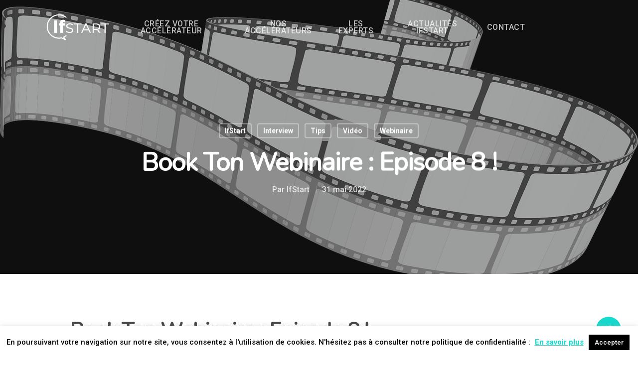

--- FILE ---
content_type: text/html; charset=UTF-8
request_url: https://ifstart.fr/book-ton-webinaire-episode-8/
body_size: 17589
content:
<!DOCTYPE html>

<html lang="fr-FR" class="no-js">
<head>
	
	<meta charset="UTF-8">
	
	<meta name="viewport" content="width=device-width, initial-scale=1, maximum-scale=1, user-scalable=0" /><meta name='robots' content='index, follow, max-image-preview:large, max-snippet:-1, max-video-preview:-1' />

	<!-- This site is optimized with the Yoast SEO plugin v21.5 - https://yoast.com/wordpress/plugins/seo/ -->
	<title>Book ton webinaire : Episode 8 !</title>
	<meta name="description" content="IfStart vous propose une série de webinaires. Ce huitième épisode est sur le thème : Le starter kit du RGPD." />
	<link rel="canonical" href="https://ifstart.fr/book-ton-webinaire-episode-8/" />
	<meta property="og:locale" content="fr_FR" />
	<meta property="og:type" content="article" />
	<meta property="og:title" content="Book ton webinaire : Episode 8 !" />
	<meta property="og:description" content="IfStart vous propose une série de webinaires. Ce huitième épisode est sur le thème : Le starter kit du RGPD." />
	<meta property="og:url" content="https://ifstart.fr/book-ton-webinaire-episode-8/" />
	<meta property="og:site_name" content="Ifstart" />
	<meta property="article:publisher" content="https://facebook.com/IfStartnews/?ref=bookmarks" />
	<meta property="article:published_time" content="2022-05-31T09:41:04+00:00" />
	<meta property="article:modified_time" content="2022-06-01T06:57:06+00:00" />
	<meta name="author" content="IfStart" />
	<meta name="twitter:card" content="summary_large_image" />
	<meta name="twitter:image" content="https://ifstart.fr/wp-content/uploads/2022/05/2022-05-31.png" />
	<meta name="twitter:label1" content="Écrit par" />
	<meta name="twitter:data1" content="IfStart" />
	<meta name="twitter:label2" content="Durée de lecture estimée" />
	<meta name="twitter:data2" content="1 minute" />
	<script type="application/ld+json" class="yoast-schema-graph">{"@context":"https://schema.org","@graph":[{"@type":"Article","@id":"https://ifstart.fr/book-ton-webinaire-episode-8/#article","isPartOf":{"@id":"https://ifstart.fr/book-ton-webinaire-episode-8/"},"author":{"name":"IfStart","@id":"https://ifstart.fr/#/schema/person/b72a748cd03225423587aa02e3838c96"},"headline":"Book Ton Webinaire : Episode 8 !","datePublished":"2022-05-31T09:41:04+00:00","dateModified":"2022-06-01T06:57:06+00:00","mainEntityOfPage":{"@id":"https://ifstart.fr/book-ton-webinaire-episode-8/"},"wordCount":272,"publisher":{"@id":"https://ifstart.fr/#organization"},"image":{"@id":"https://ifstart.fr/book-ton-webinaire-episode-8/#primaryimage"},"thumbnailUrl":"https://ifstart.fr/wp-content/uploads/2022/05/2022-05-31.png","articleSection":["IfStart","Interview","Tips","Vidéo","Webinaire"],"inLanguage":"fr-FR"},{"@type":"WebPage","@id":"https://ifstart.fr/book-ton-webinaire-episode-8/","url":"https://ifstart.fr/book-ton-webinaire-episode-8/","name":"Book ton webinaire : Episode 8 !","isPartOf":{"@id":"https://ifstart.fr/#website"},"primaryImageOfPage":{"@id":"https://ifstart.fr/book-ton-webinaire-episode-8/#primaryimage"},"image":{"@id":"https://ifstart.fr/book-ton-webinaire-episode-8/#primaryimage"},"thumbnailUrl":"https://ifstart.fr/wp-content/uploads/2022/05/2022-05-31.png","datePublished":"2022-05-31T09:41:04+00:00","dateModified":"2022-06-01T06:57:06+00:00","description":"IfStart vous propose une série de webinaires. Ce huitième épisode est sur le thème : Le starter kit du RGPD.","breadcrumb":{"@id":"https://ifstart.fr/book-ton-webinaire-episode-8/#breadcrumb"},"inLanguage":"fr-FR","potentialAction":[{"@type":"ReadAction","target":["https://ifstart.fr/book-ton-webinaire-episode-8/"]}]},{"@type":"ImageObject","inLanguage":"fr-FR","@id":"https://ifstart.fr/book-ton-webinaire-episode-8/#primaryimage","url":"https://ifstart.fr/wp-content/uploads/2022/05/2022-05-31.png","contentUrl":"https://ifstart.fr/wp-content/uploads/2022/05/2022-05-31.png","width":1920,"height":1080,"caption":"webinaire"},{"@type":"BreadcrumbList","@id":"https://ifstart.fr/book-ton-webinaire-episode-8/#breadcrumb","itemListElement":[{"@type":"ListItem","position":1,"name":"Accueil","item":"https://ifstart.fr/"},{"@type":"ListItem","position":2,"name":"Book Ton Webinaire : Episode 8 !"}]},{"@type":"WebSite","@id":"https://ifstart.fr/#website","url":"https://ifstart.fr/","name":"Accélérer l’innovation des start-up et PME dans les territoires !","description":"Innovation dans l&#039;entreprenariat","publisher":{"@id":"https://ifstart.fr/#organization"},"potentialAction":[{"@type":"SearchAction","target":{"@type":"EntryPoint","urlTemplate":"https://ifstart.fr/?s={search_term_string}"},"query-input":"required name=search_term_string"}],"inLanguage":"fr-FR"},{"@type":"Organization","@id":"https://ifstart.fr/#organization","name":"Accélérer l’innovation des start-up et PME dans les territoires !","url":"https://ifstart.fr/","logo":{"@type":"ImageObject","inLanguage":"fr-FR","@id":"https://ifstart.fr/#/schema/logo/image/","url":"https://ifstart.fr/wp-content/uploads/2020/04/LOGO_IFSTART_2020_BLEU_TURQUOISE_RVB.png","contentUrl":"https://ifstart.fr/wp-content/uploads/2020/04/LOGO_IFSTART_2020_BLEU_TURQUOISE_RVB.png","width":2976,"height":1647,"caption":"Accélérer l’innovation des start-up et PME dans les territoires !"},"image":{"@id":"https://ifstart.fr/#/schema/logo/image/"},"sameAs":["https://facebook.com/IfStartnews/?ref=bookmarks","https://www.linkedin.com/company/ifstart/about/?viewAsMember=true"]},{"@type":"Person","@id":"https://ifstart.fr/#/schema/person/b72a748cd03225423587aa02e3838c96","name":"IfStart","url":"https://ifstart.fr/author/ifstart/"}]}</script>
	<!-- / Yoast SEO plugin. -->


<link rel='dns-prefetch' href='//fonts.googleapis.com' />
<link rel="alternate" type="application/rss+xml" title="Ifstart &raquo; Flux" href="https://ifstart.fr/feed/" />
<link rel="alternate" type="application/rss+xml" title="Ifstart &raquo; Flux des commentaires" href="https://ifstart.fr/comments/feed/" />
<script type="text/javascript">
/* <![CDATA[ */
window._wpemojiSettings = {"baseUrl":"https:\/\/s.w.org\/images\/core\/emoji\/14.0.0\/72x72\/","ext":".png","svgUrl":"https:\/\/s.w.org\/images\/core\/emoji\/14.0.0\/svg\/","svgExt":".svg","source":{"concatemoji":"https:\/\/ifstart.fr\/wp-includes\/js\/wp-emoji-release.min.js?ver=6.4.7"}};
/*! This file is auto-generated */
!function(i,n){var o,s,e;function c(e){try{var t={supportTests:e,timestamp:(new Date).valueOf()};sessionStorage.setItem(o,JSON.stringify(t))}catch(e){}}function p(e,t,n){e.clearRect(0,0,e.canvas.width,e.canvas.height),e.fillText(t,0,0);var t=new Uint32Array(e.getImageData(0,0,e.canvas.width,e.canvas.height).data),r=(e.clearRect(0,0,e.canvas.width,e.canvas.height),e.fillText(n,0,0),new Uint32Array(e.getImageData(0,0,e.canvas.width,e.canvas.height).data));return t.every(function(e,t){return e===r[t]})}function u(e,t,n){switch(t){case"flag":return n(e,"\ud83c\udff3\ufe0f\u200d\u26a7\ufe0f","\ud83c\udff3\ufe0f\u200b\u26a7\ufe0f")?!1:!n(e,"\ud83c\uddfa\ud83c\uddf3","\ud83c\uddfa\u200b\ud83c\uddf3")&&!n(e,"\ud83c\udff4\udb40\udc67\udb40\udc62\udb40\udc65\udb40\udc6e\udb40\udc67\udb40\udc7f","\ud83c\udff4\u200b\udb40\udc67\u200b\udb40\udc62\u200b\udb40\udc65\u200b\udb40\udc6e\u200b\udb40\udc67\u200b\udb40\udc7f");case"emoji":return!n(e,"\ud83e\udef1\ud83c\udffb\u200d\ud83e\udef2\ud83c\udfff","\ud83e\udef1\ud83c\udffb\u200b\ud83e\udef2\ud83c\udfff")}return!1}function f(e,t,n){var r="undefined"!=typeof WorkerGlobalScope&&self instanceof WorkerGlobalScope?new OffscreenCanvas(300,150):i.createElement("canvas"),a=r.getContext("2d",{willReadFrequently:!0}),o=(a.textBaseline="top",a.font="600 32px Arial",{});return e.forEach(function(e){o[e]=t(a,e,n)}),o}function t(e){var t=i.createElement("script");t.src=e,t.defer=!0,i.head.appendChild(t)}"undefined"!=typeof Promise&&(o="wpEmojiSettingsSupports",s=["flag","emoji"],n.supports={everything:!0,everythingExceptFlag:!0},e=new Promise(function(e){i.addEventListener("DOMContentLoaded",e,{once:!0})}),new Promise(function(t){var n=function(){try{var e=JSON.parse(sessionStorage.getItem(o));if("object"==typeof e&&"number"==typeof e.timestamp&&(new Date).valueOf()<e.timestamp+604800&&"object"==typeof e.supportTests)return e.supportTests}catch(e){}return null}();if(!n){if("undefined"!=typeof Worker&&"undefined"!=typeof OffscreenCanvas&&"undefined"!=typeof URL&&URL.createObjectURL&&"undefined"!=typeof Blob)try{var e="postMessage("+f.toString()+"("+[JSON.stringify(s),u.toString(),p.toString()].join(",")+"));",r=new Blob([e],{type:"text/javascript"}),a=new Worker(URL.createObjectURL(r),{name:"wpTestEmojiSupports"});return void(a.onmessage=function(e){c(n=e.data),a.terminate(),t(n)})}catch(e){}c(n=f(s,u,p))}t(n)}).then(function(e){for(var t in e)n.supports[t]=e[t],n.supports.everything=n.supports.everything&&n.supports[t],"flag"!==t&&(n.supports.everythingExceptFlag=n.supports.everythingExceptFlag&&n.supports[t]);n.supports.everythingExceptFlag=n.supports.everythingExceptFlag&&!n.supports.flag,n.DOMReady=!1,n.readyCallback=function(){n.DOMReady=!0}}).then(function(){return e}).then(function(){var e;n.supports.everything||(n.readyCallback(),(e=n.source||{}).concatemoji?t(e.concatemoji):e.wpemoji&&e.twemoji&&(t(e.twemoji),t(e.wpemoji)))}))}((window,document),window._wpemojiSettings);
/* ]]> */
</script>
<style id='wp-emoji-styles-inline-css' type='text/css'>

	img.wp-smiley, img.emoji {
		display: inline !important;
		border: none !important;
		box-shadow: none !important;
		height: 1em !important;
		width: 1em !important;
		margin: 0 0.07em !important;
		vertical-align: -0.1em !important;
		background: none !important;
		padding: 0 !important;
	}
</style>
<link rel='stylesheet' id='wp-block-library-css' href='https://ifstart.fr/wp-includes/css/dist/block-library/style.min.css?ver=6.4.7' type='text/css' media='all' />
<style id='classic-theme-styles-inline-css' type='text/css'>
/*! This file is auto-generated */
.wp-block-button__link{color:#fff;background-color:#32373c;border-radius:9999px;box-shadow:none;text-decoration:none;padding:calc(.667em + 2px) calc(1.333em + 2px);font-size:1.125em}.wp-block-file__button{background:#32373c;color:#fff;text-decoration:none}
</style>
<style id='global-styles-inline-css' type='text/css'>
body{--wp--preset--color--black: #000000;--wp--preset--color--cyan-bluish-gray: #abb8c3;--wp--preset--color--white: #ffffff;--wp--preset--color--pale-pink: #f78da7;--wp--preset--color--vivid-red: #cf2e2e;--wp--preset--color--luminous-vivid-orange: #ff6900;--wp--preset--color--luminous-vivid-amber: #fcb900;--wp--preset--color--light-green-cyan: #7bdcb5;--wp--preset--color--vivid-green-cyan: #00d084;--wp--preset--color--pale-cyan-blue: #8ed1fc;--wp--preset--color--vivid-cyan-blue: #0693e3;--wp--preset--color--vivid-purple: #9b51e0;--wp--preset--gradient--vivid-cyan-blue-to-vivid-purple: linear-gradient(135deg,rgba(6,147,227,1) 0%,rgb(155,81,224) 100%);--wp--preset--gradient--light-green-cyan-to-vivid-green-cyan: linear-gradient(135deg,rgb(122,220,180) 0%,rgb(0,208,130) 100%);--wp--preset--gradient--luminous-vivid-amber-to-luminous-vivid-orange: linear-gradient(135deg,rgba(252,185,0,1) 0%,rgba(255,105,0,1) 100%);--wp--preset--gradient--luminous-vivid-orange-to-vivid-red: linear-gradient(135deg,rgba(255,105,0,1) 0%,rgb(207,46,46) 100%);--wp--preset--gradient--very-light-gray-to-cyan-bluish-gray: linear-gradient(135deg,rgb(238,238,238) 0%,rgb(169,184,195) 100%);--wp--preset--gradient--cool-to-warm-spectrum: linear-gradient(135deg,rgb(74,234,220) 0%,rgb(151,120,209) 20%,rgb(207,42,186) 40%,rgb(238,44,130) 60%,rgb(251,105,98) 80%,rgb(254,248,76) 100%);--wp--preset--gradient--blush-light-purple: linear-gradient(135deg,rgb(255,206,236) 0%,rgb(152,150,240) 100%);--wp--preset--gradient--blush-bordeaux: linear-gradient(135deg,rgb(254,205,165) 0%,rgb(254,45,45) 50%,rgb(107,0,62) 100%);--wp--preset--gradient--luminous-dusk: linear-gradient(135deg,rgb(255,203,112) 0%,rgb(199,81,192) 50%,rgb(65,88,208) 100%);--wp--preset--gradient--pale-ocean: linear-gradient(135deg,rgb(255,245,203) 0%,rgb(182,227,212) 50%,rgb(51,167,181) 100%);--wp--preset--gradient--electric-grass: linear-gradient(135deg,rgb(202,248,128) 0%,rgb(113,206,126) 100%);--wp--preset--gradient--midnight: linear-gradient(135deg,rgb(2,3,129) 0%,rgb(40,116,252) 100%);--wp--preset--font-size--small: 13px;--wp--preset--font-size--medium: 20px;--wp--preset--font-size--large: 36px;--wp--preset--font-size--x-large: 42px;--wp--preset--spacing--20: 0.44rem;--wp--preset--spacing--30: 0.67rem;--wp--preset--spacing--40: 1rem;--wp--preset--spacing--50: 1.5rem;--wp--preset--spacing--60: 2.25rem;--wp--preset--spacing--70: 3.38rem;--wp--preset--spacing--80: 5.06rem;--wp--preset--shadow--natural: 6px 6px 9px rgba(0, 0, 0, 0.2);--wp--preset--shadow--deep: 12px 12px 50px rgba(0, 0, 0, 0.4);--wp--preset--shadow--sharp: 6px 6px 0px rgba(0, 0, 0, 0.2);--wp--preset--shadow--outlined: 6px 6px 0px -3px rgba(255, 255, 255, 1), 6px 6px rgba(0, 0, 0, 1);--wp--preset--shadow--crisp: 6px 6px 0px rgba(0, 0, 0, 1);}:where(.is-layout-flex){gap: 0.5em;}:where(.is-layout-grid){gap: 0.5em;}body .is-layout-flow > .alignleft{float: left;margin-inline-start: 0;margin-inline-end: 2em;}body .is-layout-flow > .alignright{float: right;margin-inline-start: 2em;margin-inline-end: 0;}body .is-layout-flow > .aligncenter{margin-left: auto !important;margin-right: auto !important;}body .is-layout-constrained > .alignleft{float: left;margin-inline-start: 0;margin-inline-end: 2em;}body .is-layout-constrained > .alignright{float: right;margin-inline-start: 2em;margin-inline-end: 0;}body .is-layout-constrained > .aligncenter{margin-left: auto !important;margin-right: auto !important;}body .is-layout-constrained > :where(:not(.alignleft):not(.alignright):not(.alignfull)){max-width: var(--wp--style--global--content-size);margin-left: auto !important;margin-right: auto !important;}body .is-layout-constrained > .alignwide{max-width: var(--wp--style--global--wide-size);}body .is-layout-flex{display: flex;}body .is-layout-flex{flex-wrap: wrap;align-items: center;}body .is-layout-flex > *{margin: 0;}body .is-layout-grid{display: grid;}body .is-layout-grid > *{margin: 0;}:where(.wp-block-columns.is-layout-flex){gap: 2em;}:where(.wp-block-columns.is-layout-grid){gap: 2em;}:where(.wp-block-post-template.is-layout-flex){gap: 1.25em;}:where(.wp-block-post-template.is-layout-grid){gap: 1.25em;}.has-black-color{color: var(--wp--preset--color--black) !important;}.has-cyan-bluish-gray-color{color: var(--wp--preset--color--cyan-bluish-gray) !important;}.has-white-color{color: var(--wp--preset--color--white) !important;}.has-pale-pink-color{color: var(--wp--preset--color--pale-pink) !important;}.has-vivid-red-color{color: var(--wp--preset--color--vivid-red) !important;}.has-luminous-vivid-orange-color{color: var(--wp--preset--color--luminous-vivid-orange) !important;}.has-luminous-vivid-amber-color{color: var(--wp--preset--color--luminous-vivid-amber) !important;}.has-light-green-cyan-color{color: var(--wp--preset--color--light-green-cyan) !important;}.has-vivid-green-cyan-color{color: var(--wp--preset--color--vivid-green-cyan) !important;}.has-pale-cyan-blue-color{color: var(--wp--preset--color--pale-cyan-blue) !important;}.has-vivid-cyan-blue-color{color: var(--wp--preset--color--vivid-cyan-blue) !important;}.has-vivid-purple-color{color: var(--wp--preset--color--vivid-purple) !important;}.has-black-background-color{background-color: var(--wp--preset--color--black) !important;}.has-cyan-bluish-gray-background-color{background-color: var(--wp--preset--color--cyan-bluish-gray) !important;}.has-white-background-color{background-color: var(--wp--preset--color--white) !important;}.has-pale-pink-background-color{background-color: var(--wp--preset--color--pale-pink) !important;}.has-vivid-red-background-color{background-color: var(--wp--preset--color--vivid-red) !important;}.has-luminous-vivid-orange-background-color{background-color: var(--wp--preset--color--luminous-vivid-orange) !important;}.has-luminous-vivid-amber-background-color{background-color: var(--wp--preset--color--luminous-vivid-amber) !important;}.has-light-green-cyan-background-color{background-color: var(--wp--preset--color--light-green-cyan) !important;}.has-vivid-green-cyan-background-color{background-color: var(--wp--preset--color--vivid-green-cyan) !important;}.has-pale-cyan-blue-background-color{background-color: var(--wp--preset--color--pale-cyan-blue) !important;}.has-vivid-cyan-blue-background-color{background-color: var(--wp--preset--color--vivid-cyan-blue) !important;}.has-vivid-purple-background-color{background-color: var(--wp--preset--color--vivid-purple) !important;}.has-black-border-color{border-color: var(--wp--preset--color--black) !important;}.has-cyan-bluish-gray-border-color{border-color: var(--wp--preset--color--cyan-bluish-gray) !important;}.has-white-border-color{border-color: var(--wp--preset--color--white) !important;}.has-pale-pink-border-color{border-color: var(--wp--preset--color--pale-pink) !important;}.has-vivid-red-border-color{border-color: var(--wp--preset--color--vivid-red) !important;}.has-luminous-vivid-orange-border-color{border-color: var(--wp--preset--color--luminous-vivid-orange) !important;}.has-luminous-vivid-amber-border-color{border-color: var(--wp--preset--color--luminous-vivid-amber) !important;}.has-light-green-cyan-border-color{border-color: var(--wp--preset--color--light-green-cyan) !important;}.has-vivid-green-cyan-border-color{border-color: var(--wp--preset--color--vivid-green-cyan) !important;}.has-pale-cyan-blue-border-color{border-color: var(--wp--preset--color--pale-cyan-blue) !important;}.has-vivid-cyan-blue-border-color{border-color: var(--wp--preset--color--vivid-cyan-blue) !important;}.has-vivid-purple-border-color{border-color: var(--wp--preset--color--vivid-purple) !important;}.has-vivid-cyan-blue-to-vivid-purple-gradient-background{background: var(--wp--preset--gradient--vivid-cyan-blue-to-vivid-purple) !important;}.has-light-green-cyan-to-vivid-green-cyan-gradient-background{background: var(--wp--preset--gradient--light-green-cyan-to-vivid-green-cyan) !important;}.has-luminous-vivid-amber-to-luminous-vivid-orange-gradient-background{background: var(--wp--preset--gradient--luminous-vivid-amber-to-luminous-vivid-orange) !important;}.has-luminous-vivid-orange-to-vivid-red-gradient-background{background: var(--wp--preset--gradient--luminous-vivid-orange-to-vivid-red) !important;}.has-very-light-gray-to-cyan-bluish-gray-gradient-background{background: var(--wp--preset--gradient--very-light-gray-to-cyan-bluish-gray) !important;}.has-cool-to-warm-spectrum-gradient-background{background: var(--wp--preset--gradient--cool-to-warm-spectrum) !important;}.has-blush-light-purple-gradient-background{background: var(--wp--preset--gradient--blush-light-purple) !important;}.has-blush-bordeaux-gradient-background{background: var(--wp--preset--gradient--blush-bordeaux) !important;}.has-luminous-dusk-gradient-background{background: var(--wp--preset--gradient--luminous-dusk) !important;}.has-pale-ocean-gradient-background{background: var(--wp--preset--gradient--pale-ocean) !important;}.has-electric-grass-gradient-background{background: var(--wp--preset--gradient--electric-grass) !important;}.has-midnight-gradient-background{background: var(--wp--preset--gradient--midnight) !important;}.has-small-font-size{font-size: var(--wp--preset--font-size--small) !important;}.has-medium-font-size{font-size: var(--wp--preset--font-size--medium) !important;}.has-large-font-size{font-size: var(--wp--preset--font-size--large) !important;}.has-x-large-font-size{font-size: var(--wp--preset--font-size--x-large) !important;}
.wp-block-navigation a:where(:not(.wp-element-button)){color: inherit;}
:where(.wp-block-post-template.is-layout-flex){gap: 1.25em;}:where(.wp-block-post-template.is-layout-grid){gap: 1.25em;}
:where(.wp-block-columns.is-layout-flex){gap: 2em;}:where(.wp-block-columns.is-layout-grid){gap: 2em;}
.wp-block-pullquote{font-size: 1.5em;line-height: 1.6;}
</style>
<link rel='stylesheet' id='cookie-law-info-css' href='https://ifstart.fr/wp-content/plugins/cookie-law-info/legacy/public/css/cookie-law-info-public.css?ver=3.1.6' type='text/css' media='all' />
<link rel='stylesheet' id='cookie-law-info-gdpr-css' href='https://ifstart.fr/wp-content/plugins/cookie-law-info/legacy/public/css/cookie-law-info-gdpr.css?ver=3.1.6' type='text/css' media='all' />
<link rel='stylesheet' id='salient-social-css' href='https://ifstart.fr/wp-content/plugins/salient-social/css/style.css?ver=1.0' type='text/css' media='all' />
<style id='salient-social-inline-css' type='text/css'>

  .sharing-default-minimal .nectar-love.loved,
  body .nectar-social[data-color-override="override"].fixed > a:before, 
  body .nectar-social[data-color-override="override"].fixed .nectar-social-inner a,
  .sharing-default-minimal .nectar-social[data-color-override="override"] .nectar-social-inner a:hover {
    background-color: #14d9cc;
  }
  .nectar-social.hover .nectar-love.loved,
  .nectar-social.hover > .nectar-love-button a:hover,
  .nectar-social[data-color-override="override"].hover > div a:hover,
  #single-below-header .nectar-social[data-color-override="override"].hover > div a:hover,
  .nectar-social[data-color-override="override"].hover .share-btn:hover,
  .sharing-default-minimal .nectar-social[data-color-override="override"] .nectar-social-inner a {
    border-color: #14d9cc;
  }
  #single-below-header .nectar-social.hover .nectar-love.loved i,
  #single-below-header .nectar-social.hover[data-color-override="override"] a:hover,
  #single-below-header .nectar-social.hover[data-color-override="override"] a:hover i,
  #single-below-header .nectar-social.hover .nectar-love-button a:hover i,
  .nectar-love:hover i,
  .hover .nectar-love:hover .total_loves,
  .nectar-love.loved i,
  .nectar-social.hover .nectar-love.loved .total_loves,
  .nectar-social.hover .share-btn:hover, 
  .nectar-social[data-color-override="override"].hover .nectar-social-inner a:hover,
  .nectar-social[data-color-override="override"].hover > div:hover span,
  .sharing-default-minimal .nectar-social[data-color-override="override"] .nectar-social-inner a:not(:hover) i,
  .sharing-default-minimal .nectar-social[data-color-override="override"] .nectar-social-inner a:not(:hover) {
    color: #14d9cc;
  }
</style>
<link rel='stylesheet' id='mc4wp-form-basic-css' href='https://ifstart.fr/wp-content/plugins/mailchimp-for-wp/assets/css/form-basic.css?ver=4.9.9' type='text/css' media='all' />
<link rel='stylesheet' id='font-awesome-css' href='https://ifstart.fr/wp-content/themes/salient/css/font-awesome.min.css?ver=4.6.4' type='text/css' media='all' />
<link rel='stylesheet' id='main-styles-css' href='https://ifstart.fr/wp-content/themes/salient/css/style.css?ver=10.5.3' type='text/css' media='all' />
<style id='main-styles-inline-css' type='text/css'>
html:not(.page-trans-loaded) { background-color: #ffffff; }
</style>
<link rel='stylesheet' id='nectar-single-styles-css' href='https://ifstart.fr/wp-content/themes/salient/css/single.css?ver=10.5.3' type='text/css' media='all' />
<link rel='stylesheet' id='nectar-element-recent-posts-css' href='https://ifstart.fr/wp-content/themes/salient/css/elements/element-recent-posts.css?ver=10.5.3' type='text/css' media='all' />
<link rel='stylesheet' id='fancyBox-css' href='https://ifstart.fr/wp-content/themes/salient/css/plugins/jquery.fancybox.css?ver=3.3.1' type='text/css' media='all' />
<link rel='stylesheet' id='nectar_default_font_open_sans-css' href='https://fonts.googleapis.com/css?family=Open+Sans%3A300%2C400%2C600%2C700&#038;subset=latin%2Clatin-ext' type='text/css' media='all' />
<link rel='stylesheet' id='responsive-css' href='https://ifstart.fr/wp-content/themes/salient/css/responsive.css?ver=10.5.3' type='text/css' media='all' />
<link rel='stylesheet' id='salient-child-style-css' href='https://ifstart.fr/wp-content/themes/salient-child/style.css?ver=10.5.3' type='text/css' media='all' />
<link rel='stylesheet' id='skin-material-css' href='https://ifstart.fr/wp-content/themes/salient/css/skin-material.css?ver=10.5.3' type='text/css' media='all' />
<link rel='stylesheet' id='nectar-widget-posts-css' href='https://ifstart.fr/wp-content/themes/salient/css/elements/widget-nectar-posts.css?ver=10.5.3' type='text/css' media='all' />
<link rel='stylesheet' id='js_composer_front-css' href='https://ifstart.fr/wp-content/plugins/js_composer_salient/assets/css/js_composer.min.css?ver=5.7' type='text/css' media='all' />
<link rel='stylesheet' id='dynamic-css-css' href='https://ifstart.fr/wp-content/themes/salient/css/salient-dynamic-styles.css?ver=21580' type='text/css' media='all' />
<style id='dynamic-css-inline-css' type='text/css'>
.no-rgba #header-space{display:none;}@media only screen and (max-width:999px){body #header-space[data-header-mobile-fixed="1"]{display:none;}#header-outer[data-mobile-fixed="false"]{position:absolute;}}@media only screen and (max-width:999px){body:not(.nectar-no-flex-height) #header-space[data-secondary-header-display="full"]:not([data-header-mobile-fixed="false"]){display:block!important;margin-bottom:-50px;}#header-space[data-secondary-header-display="full"][data-header-mobile-fixed="false"]{display:none;}}@media only screen and (min-width:1000px){#header-space{display:none;}.nectar-slider-wrap.first-section,.parallax_slider_outer.first-section,.full-width-content.first-section,.parallax_slider_outer.first-section .swiper-slide .content,.nectar-slider-wrap.first-section .swiper-slide .content,#page-header-bg,.nder-page-header,#page-header-wrap,.full-width-section.first-section{margin-top:0!important;}body #page-header-bg,body #page-header-wrap{height:110px;}body #search-outer{z-index:100000;}}@media only screen and (min-width:1000px){#page-header-wrap.fullscreen-header,#page-header-wrap.fullscreen-header #page-header-bg,html:not(.nectar-box-roll-loaded) .nectar-box-roll > #page-header-bg.fullscreen-header,.nectar_fullscreen_zoom_recent_projects,#nectar_fullscreen_rows:not(.afterLoaded) > div{height:100vh;}.wpb_row.vc_row-o-full-height.top-level,.wpb_row.vc_row-o-full-height.top-level > .col.span_12{min-height:100vh;}#page-header-bg[data-alignment-v="middle"] .span_6 .inner-wrap,#page-header-bg[data-alignment-v="top"] .span_6 .inner-wrap{padding-top:85px;}.nectar-slider-wrap[data-fullscreen="true"]:not(.loaded),.nectar-slider-wrap[data-fullscreen="true"]:not(.loaded) .swiper-container{height:calc(100vh + 2px)!important;}.admin-bar .nectar-slider-wrap[data-fullscreen="true"]:not(.loaded),.admin-bar .nectar-slider-wrap[data-fullscreen="true"]:not(.loaded) .swiper-container{height:calc(100vh - 30px)!important;}}@media only screen and (max-width:999px){#page-header-bg[data-alignment-v="middle"]:not(.fullscreen-header) .span_6 .inner-wrap,#page-header-bg[data-alignment-v="top"] .span_6 .inner-wrap{padding-top:34px;}.vc_row.top-level.full-width-section:not(.full-width-ns) > .span_12,#page-header-bg[data-alignment-v="bottom"] .span_6 .inner-wrap{padding-top:24px;}}@media only screen and (max-width:690px){.vc_row.top-level.full-width-section:not(.full-width-ns) > .span_12{padding-top:34px;}.vc_row.top-level.full-width-content .nectar-recent-posts-single_featured .recent-post-container > .inner-wrap{padding-top:24px;}}@media only screen and (max-width:999px){.full-width-ns .nectar-slider-wrap .swiper-slide[data-y-pos="middle"] .content,.full-width-ns .nectar-slider-wrap .swiper-slide[data-y-pos="top"] .content{padding-top:30px;}}
</style>
<link rel='stylesheet' id='redux-google-fonts-salient_redux-css' href='https://fonts.googleapis.com/css?family=Roboto%3A500%2C700%7CNunito&#038;ver=1700005623' type='text/css' media='all' />
<script type="text/javascript" src="https://ifstart.fr/wp-includes/js/jquery/jquery.min.js?ver=3.7.1" id="jquery-core-js"></script>
<script type="text/javascript" src="https://ifstart.fr/wp-includes/js/jquery/jquery-migrate.min.js?ver=3.4.1" id="jquery-migrate-js"></script>
<script type="text/javascript" id="cookie-law-info-js-extra">
/* <![CDATA[ */
var Cli_Data = {"nn_cookie_ids":[],"cookielist":[],"non_necessary_cookies":[],"ccpaEnabled":"","ccpaRegionBased":"","ccpaBarEnabled":"","strictlyEnabled":["necessary","obligatoire"],"ccpaType":"gdpr","js_blocking":"","custom_integration":"","triggerDomRefresh":"","secure_cookies":""};
var cli_cookiebar_settings = {"animate_speed_hide":"500","animate_speed_show":"500","background":"#FFF","border":"#b1a6a6c2","border_on":"","button_1_button_colour":"#000","button_1_button_hover":"#000000","button_1_link_colour":"#fff","button_1_as_button":"1","button_1_new_win":"","button_2_button_colour":"#333","button_2_button_hover":"#292929","button_2_link_colour":"#14d9cc","button_2_as_button":"","button_2_hidebar":"","button_3_button_colour":"#000","button_3_button_hover":"#000000","button_3_link_colour":"#fff","button_3_as_button":"1","button_3_new_win":"","button_4_button_colour":"#000","button_4_button_hover":"#000000","button_4_link_colour":"#62a329","button_4_as_button":"","button_7_button_colour":"#61a229","button_7_button_hover":"#4e8221","button_7_link_colour":"#fff","button_7_as_button":"1","button_7_new_win":"","font_family":"inherit","header_fix":"","notify_animate_hide":"1","notify_animate_show":"","notify_div_id":"#cookie-law-info-bar","notify_position_horizontal":"right","notify_position_vertical":"bottom","scroll_close":"","scroll_close_reload":"","accept_close_reload":"","reject_close_reload":"","showagain_tab":"","showagain_background":"#fff","showagain_border":"#000","showagain_div_id":"#cookie-law-info-again","showagain_x_position":"100px","text":"#000","show_once_yn":"","show_once":"10000","logging_on":"","as_popup":"","popup_overlay":"1","bar_heading_text":"","cookie_bar_as":"banner","popup_showagain_position":"bottom-right","widget_position":"left"};
var log_object = {"ajax_url":"https:\/\/ifstart.fr\/wp-admin\/admin-ajax.php"};
/* ]]> */
</script>
<script type="text/javascript" src="https://ifstart.fr/wp-content/plugins/cookie-law-info/legacy/public/js/cookie-law-info-public.js?ver=3.1.6" id="cookie-law-info-js"></script>
<link rel="https://api.w.org/" href="https://ifstart.fr/wp-json/" /><link rel="alternate" type="application/json" href="https://ifstart.fr/wp-json/wp/v2/posts/7388" /><link rel="EditURI" type="application/rsd+xml" title="RSD" href="https://ifstart.fr/xmlrpc.php?rsd" />
<meta name="generator" content="WordPress 6.4.7" />
<link rel='shortlink' href='https://ifstart.fr/?p=7388' />
<link rel="alternate" type="application/json+oembed" href="https://ifstart.fr/wp-json/oembed/1.0/embed?url=https%3A%2F%2Fifstart.fr%2Fbook-ton-webinaire-episode-8%2F" />
<link rel="alternate" type="text/xml+oembed" href="https://ifstart.fr/wp-json/oembed/1.0/embed?url=https%3A%2F%2Fifstart.fr%2Fbook-ton-webinaire-episode-8%2F&#038;format=xml" />
<script type="text/javascript"> var root = document.getElementsByTagName( "html" )[0]; root.setAttribute( "class", "js" ); </script><style type="text/css">.recentcomments a{display:inline !important;padding:0 !important;margin:0 !important;}</style><meta name="generator" content="Powered by WPBakery Page Builder - drag and drop page builder for WordPress."/>
<!--[if lte IE 9]><link rel="stylesheet" type="text/css" href="https://ifstart.fr/wp-content/plugins/js_composer_salient/assets/css/vc_lte_ie9.min.css" media="screen"><![endif]--><link rel="icon" href="https://ifstart.fr/wp-content/uploads/2019/09/cropped-favicon-32x32.png" sizes="32x32" />
<link rel="icon" href="https://ifstart.fr/wp-content/uploads/2019/09/cropped-favicon-192x192.png" sizes="192x192" />
<link rel="apple-touch-icon" href="https://ifstart.fr/wp-content/uploads/2019/09/cropped-favicon-180x180.png" />
<meta name="msapplication-TileImage" content="https://ifstart.fr/wp-content/uploads/2019/09/cropped-favicon-270x270.png" />
		<style type="text/css" id="wp-custom-css">
			#header-secondary-outer .nectar-center-text {
	font-size: 14px !important;}

.meta-comment-count{display:none !important;}

#slide-out-widget-area .secondary-header-text {
    background-color: #e85e19;
}

.color-button{background-color:#14d9cc !important;
border: solid 0px !important;}


#slide-out-widget-area .ocm-dropdown-arrow i {
    font-size: 36px;
    height: 28px;
    width: 17px;
    line-height: 28px;
}

#footer-outer #footer-widgets .col input[type=text], #footer-outer #footer-widgets .col input[type=email] {
    padding: 10px;
    width: 100%;
    background-color: white !important;
    margin-top: 15px;
    /* border-radius: 3px; */
}

.mc4wp-form-basic .mc4wp-success, .mc4wp-form-theme .mc4wp-success {
    color: #34ff78;
	margin-top: 10px;
}		</style>
		<style type="text/css" data-type="vc_custom-css">.comments-section{display:none;}</style><noscript><style type="text/css"> .wpb_animate_when_almost_visible { opacity: 1; }</style></noscript>	
</head>


<body class="post-template-default single single-post postid-7388 single-format-standard material wpb-js-composer js-comp-ver-5.7 vc_responsive" data-footer-reveal="false" data-footer-reveal-shadow="none" data-header-format="centered-menu" data-body-border="off" data-boxed-style="" data-header-breakpoint="1000" data-dropdown-style="minimal" data-cae="easeOutCubic" data-cad="750" data-megamenu-width="full-width" data-aie="none" data-ls="fancybox" data-apte="standard" data-hhun="0" data-fancy-form-rcs="default" data-form-style="minimal" data-form-submit="regular" data-is="minimal" data-button-style="slightly_rounded_shadow" data-user-account-button="false" data-header-inherit-rc="false" data-header-search="false" data-animated-anchors="true" data-ajax-transitions="true" data-full-width-header="false" data-slide-out-widget-area="true" data-slide-out-widget-area-style="slide-out-from-right" data-user-set-ocm="off" data-loading-animation="none" data-bg-header="true" data-responsive="1" data-ext-responsive="true" data-header-resize="1" data-header-color="custom" data-cart="false" data-remove-m-parallax="" data-remove-m-video-bgs="" data-force-header-trans-color="light" data-smooth-scrolling="0" data-permanent-transparent="false" >
	
	<script type="text/javascript"> if(navigator.userAgent.match(/(Android|iPod|iPhone|iPad|BlackBerry|IEMobile|Opera Mini)/)) { document.body.className += " using-mobile-browser "; } </script><div class="ocm-effect-wrap"><div class="ocm-effect-wrap-inner"><div id="ajax-loading-screen" data-disable-mobile="1" data-disable-fade-on-click="0" data-effect="standard" data-method="standard"><div class="loading-icon none"><div class="material-icon">
									 <div class="spinner">
										 <div class="right-side"><div class="bar"></div></div>
										 <div class="left-side"><div class="bar"></div></div>
									 </div>
									 <div class="spinner color-2">
										 <div class="right-side"><div class="bar"></div></div>
										 <div class="left-side"><div class="bar"></div></div>
									 </div>
								 </div></div></div>	
	<div id="header-space"  data-header-mobile-fixed='1'></div> 
	
		
	<div id="header-outer" data-has-menu="true" data-has-buttons="no" data-using-pr-menu="false" data-mobile-fixed="1" data-ptnm="false" data-lhe="animated_underline" data-user-set-bg="#ffffff" data-format="centered-menu" data-permanent-transparent="false" data-megamenu-rt="1" data-remove-fixed="0" data-header-resize="1" data-cart="false" data-transparency-option="" data-box-shadow="none" data-shrink-num="6" data-using-secondary="0" data-using-logo="1" data-logo-height="60" data-m-logo-height="24" data-padding="25" data-full-width="false" data-condense="false" data-transparent-header="true" data-transparent-shadow-helper="false" data-remove-border="true" class="transparent">
		
		
<div id="search-outer" class="nectar">
	<div id="search">
		<div class="container">
			 <div id="search-box">
				 <div class="inner-wrap">
					 <div class="col span_12">
						  <form role="search" action="https://ifstart.fr/" method="GET">
														 <input type="text" name="s"  value="" placeholder="Recherche" /> 
							 								
						<span>Hit enter to search or ESC to close</span>						</form>
					</div><!--/span_12-->
				</div><!--/inner-wrap-->
			 </div><!--/search-box-->
			 <div id="close"><a href="#">
				<span class="close-wrap"> <span class="close-line close-line1"></span> <span class="close-line close-line2"></span> </span>				 </a></div>
		 </div><!--/container-->
	</div><!--/search-->
</div><!--/search-outer-->

<header id="top">
	<div class="container">
		<div class="row">
			<div class="col span_3">
				<a id="logo" href="https://ifstart.fr" data-supplied-ml-starting-dark="false" data-supplied-ml-starting="false" data-supplied-ml="false" >
					<img class="stnd default-logo" alt="Ifstart" src="https://ifstart.fr/wp-content/uploads/2020/06/LOGO_IFSTART_2020_BLEU_TURQUOISE_RVB.png" srcset="https://ifstart.fr/wp-content/uploads/2020/06/LOGO_IFSTART_2020_BLEU_TURQUOISE_RVB.png 1x, https://ifstart.fr/wp-content/uploads/2020/06/LOGO_IFSTART_2020_BLEU_TURQUOISE_RVB.png 2x" /><img class="starting-logo default-logo"  alt="Ifstart" src="https://ifstart.fr/wp-content/uploads/2020/06/LOGO_IFSTART_2020_BLEU_TURQUOISE_RVB-blanc.png" srcset="https://ifstart.fr/wp-content/uploads/2020/06/LOGO_IFSTART_2020_BLEU_TURQUOISE_RVB-blanc.png 1x, https://ifstart.fr/wp-content/uploads/2020/06/LOGO_IFSTART_2020_BLEU_TURQUOISE_RVB-blanc.png 2x" /><img class="starting-logo dark-version default-logo"  alt="Ifstart" src="https://ifstart.fr/wp-content/uploads/2020/06/LOGO_IFSTART_2020_BLEU_TURQUOISE_RVB.png" srcset="https://ifstart.fr/wp-content/uploads/2020/06/LOGO_IFSTART_2020_BLEU_TURQUOISE_RVB.png 1x, https://ifstart.fr/wp-content/uploads/2020/06/LOGO_IFSTART_2020_BLEU_TURQUOISE_RVB.png 2x" /> 
				</a>
				
							</div><!--/span_3-->
			
			<div class="col span_9 col_last">
									<div class="slide-out-widget-area-toggle mobile-icon slide-out-from-right" data-icon-animation="simple-transform">
						<div> <a href="#sidewidgetarea" aria-label="Navigation Menu" aria-expanded="false" class="closed"> <span aria-hidden="true"> <i class="lines-button x2"> <i class="lines"></i> </i> </span> </a> </div> 
					</div>
								
									
					<nav>
						
						<ul class="sf-menu">	
							<li id="menu-item-5902" class="menu-item menu-item-type-post_type menu-item-object-page menu-item-5902"><a href="https://ifstart.fr/creez-votre-accelerateur/">Créez votre accélérateur</a></li>
<li id="menu-item-5923" class="menu-item menu-item-type-post_type menu-item-object-page menu-item-5923"><a href="https://ifstart.fr/nos-accelerateurs/">Nos accélérateurs</a></li>
<li id="menu-item-6066" class="menu-item menu-item-type-post_type menu-item-object-page menu-item-6066"><a href="https://ifstart.fr/les-experts/">Les experts</a></li>
<li id="menu-item-6065" class="menu-item menu-item-type-custom menu-item-object-custom menu-item-has-children menu-item-6065"><a href="#">Actualités Ifstart</a>
<ul class="sub-menu">
	<li id="menu-item-5848" class="menu-item menu-item-type-post_type menu-item-object-page menu-item-5848"><a href="https://ifstart.fr/actualites/">Actualités récentes IfStart</a></li>
	<li id="menu-item-6070" class="menu-item menu-item-type-post_type menu-item-object-page menu-item-6070"><a href="https://ifstart.fr/start-up/">Nouvelles start-ups</a></li>
	<li id="menu-item-6129" class="menu-item menu-item-type-post_type menu-item-object-page menu-item-6129"><a href="https://ifstart.fr/temoignages/">Témoignages</a></li>
</ul>
</li>
<li id="menu-item-5859" class="menu-item menu-item-type-post_type menu-item-object-page menu-item-5859"><a href="https://ifstart.fr/contact/">Contact</a></li>
						</ul>
						

													<ul class="buttons sf-menu" data-user-set-ocm="off">
								
																
							</ul>
												
					</nav>
					
					<div class="logo-spacing" data-using-image="true"><img class="hidden-logo" alt="Ifstart" src="https://ifstart.fr/wp-content/uploads/2020/06/LOGO_IFSTART_2020_BLEU_TURQUOISE_RVB.png" /></div>					
				</div><!--/span_9-->
				
								
			</div><!--/row-->
					</div><!--/container-->
	</header>
		
	</div>
	
		
	<div id="ajax-content-wrap">
		
		<div id="page-header-wrap" data-animate-in-effect="none" data-midnight="light" class="" style="height: 550px;"><div id="page-header-bg" class="not-loaded  bottom-shadow hentry bg-overlay" data-post-hs="default_minimal" data-padding-amt="normal" data-animate-in-effect="none" data-midnight="light" data-text-effect="" data-bg-pos="center" data-alignment="left" data-alignment-v="middle" data-parallax="0" data-height="550"  style="background-color: #000; height:550px;">					<div class="page-header-bg-image-wrap" id="nectar-page-header-p-wrap" data-parallax-speed="medium">
						<div class="page-header-bg-image" style="background-image: url(https://ifstart.fr/wp-content/uploads/2021/04/filmstrip-1174228_1280.png);"></div>
					</div> 				
				<div class="container"><img class="hidden-social-img" src="https://ifstart.fr/wp-content/uploads/2021/04/filmstrip-1174228_1280.png" alt="Book Ton Webinaire : Episode 8 !" />					
					<div class="row">
						<div class="col span_6 section-title blog-title" data-remove-post-date="0" data-remove-post-author="0" data-remove-post-comment-number="0">
							<div class="inner-wrap">
								
								<a class="ifstart" href="https://ifstart.fr/category/ifstart/" >IfStart</a><a class="interview" href="https://ifstart.fr/category/interview/" >Interview</a><a class="tips" href="https://ifstart.fr/category/tips/" >Tips</a><a class="video" href="https://ifstart.fr/category/video/" >Vidéo</a><a class="webinaire" href="https://ifstart.fr/category/webinaire/" >Webinaire</a>								
								<h1 class="entry-title">Book Ton Webinaire : Episode 8 !</h1>
								
																
								
																		
									<div id="single-below-header" data-hide-on-mobile="false">
										<span class="meta-author vcard author"><span class="fn">Par <a href="https://ifstart.fr/author/ifstart/" title="Articles par IfStart" rel="author">IfStart</a></span></span><!--
										-->											<span class="meta-date date updated">31 mai 2022</span>
										<!--
										--><!--
									--><span class="meta-comment-count"><a href="https://ifstart.fr/book-ton-webinaire-episode-8/#respond"> No Comments</a></span>
															</div><!--/single-below-header-->
												
											</div>
					
				</div><!--/section-title-->
			</div><!--/row-->

						
			
			
			</div>
</div>

</div>

<div class="container-wrap no-sidebar" data-midnight="dark" data-remove-post-date="0" data-remove-post-author="0" data-remove-post-comment-number="0">
	<div class="container main-content">
		
					
		<div class="row">
			
			<div class="post-area col standard-minimal span_12 col_last">
<article id="post-7388" class="post-7388 post type-post status-publish format-standard has-post-thumbnail category-ifstart category-interview category-tips category-video category-webinaire">
  
  <div class="inner-wrap">

		<div class="post-content" data-hide-featured-media="1">
      
        <div class="content-inner">
		<div id="fws_697df5fc79dfb"  data-midnight="dark"  data-bg-mobile-hidden="" class="wpb_row vc_row-fluid vc_row standard_section "  style="padding-top: 30px; padding-bottom: 0px; "><div class="row-bg-wrap" data-bg-animation="none"><div class="inner-wrap"><div class="row-bg"  style=""></div></div><div class="row-bg-overlay" ></div></div><div class="col span_12 dark left">
	<div  class="vc_col-sm-12 wpb_column column_container vc_column_container col no-extra-padding"  data-t-w-inherits="default" data-border-radius="none" data-shadow="none" data-border-animation="" data-border-animation-delay="" data-border-width="none" data-border-style="solid" data-border-color="" data-bg-cover="" data-padding-pos="all" data-has-bg-color="false" data-bg-color="" data-bg-opacity="1" data-hover-bg="" data-hover-bg-opacity="1" data-animation="" data-delay="0" ><div class="column-bg-overlay"></div>
		<div class="vc_column-inner">
			<div class="wpb_wrapper">
				
<div class="wpb_text_column wpb_content_element " >
	<div class="wpb_wrapper">
		<h1 style="text-align: left;">Book Ton Webinaire : Episode 8 !</h1>
<p>&nbsp;</p>
<p>Bienvenue sur la série de webinaires d&rsquo;IFSTART !</p>
<p>Aujourd&rsquo;hui, l&rsquo;épisode 8 des webinaires d&rsquo;IFSTART est en ligne !</p>
<p>Son thème : Le starter kit du RGPD.</p>
<p>RGPD ? Quésaco ?</p>
<p>C&rsquo;est un règlement (européen) général sur la protection des données, datant de 2018.</p>
<p>Ce règlement expose les obligations lors du traitement des données à caractère personnel.</p>
<p>Bien sûr, tous le monde est concerné de la startup à aux grands groupes.</p>
<p>En cas de problème, les sanctions peuvent être financières mais surtout marketing (car les résultats sont publics).</p>
<p>Concrètement, en France, la CNIL vérifie votre conformité au règlement.</p>
<p>Qu&rsquo;est-ce que la CNIL ? Qu&rsquo;appelle-t-on une « donnée personnelle » ?</p>
<p>Quelles sont les règles ? Ai-je quelque chose à changer sur mon site ?</p>
<p>Aujourd&rsquo;hui, Solène Gérardin, avocate chez WE ARE BOLD, répond à toutes vos questions.</p>
<p>Bonne vidéo !</p>
	</div>
</div>




	<div class="wpb_video_widget wpb_content_element vc_clearfix   vc_video-aspect-ratio-169 vc_video-el-width-100 vc_video-align-center" >
		<div class="wpb_wrapper">
			
			<div class="wpb_video_wrapper"><iframe title="Book Ton Webinaire ! Episode 8 !" width="1080" height="608" src="https://www.youtube.com/embed/z34i9KS5Lcs?feature=oembed" frameborder="0" allow="accelerometer; autoplay; clipboard-write; encrypted-media; gyroscope; picture-in-picture" allowfullscreen></iframe></div>
		</div>
	</div>

<div class="wpb_text_column wpb_content_element " >
	<div class="wpb_wrapper">
		<p>Réalisation et montage : <a href="https://fr.linkedin.com/in/elina-caron">Elina CARON</a></p>
	</div>
</div>




			</div> 
		</div>
	</div> 
</div></div>
</div>        
      </div><!--/post-content-->
      
    </div><!--/inner-wrap-->
    
</article>
		</div><!--/post-area-->
			
							
		</div><!--/row-->

		<div class="row">

						 
			 <div data-post-header-style="default_minimal" class="blog_next_prev_buttons wpb_row vc_row-fluid full-width-content standard_section" data-style="fullwidth_next_prev" data-midnight="light">
				 
				 <ul class="controls"><li class="previous-post "><div class="post-bg-img" style="background-image: url(https://ifstart.fr/wp-content/uploads/2021/04/filmstrip-1174228_1280.png);"></div><a href="https://ifstart.fr/book-ton-webinaire-episode-9/"></a><h3><span>Article précédent</span><span class="text">Book Ton Webinaire : Episode 9 !
						 <svg class="next-arrow" xmlns="http://www.w3.org/2000/svg" xmlns:xlink="http://www.w3.org/1999/xlink" viewBox="0 0 39 12"><line class="top" x1="23" y1="-0.5" x2="29.5" y2="6.5" stroke="#ffffff;"></line><line class="bottom" x1="23" y1="12.5" x2="29.5" y2="5.5" stroke="#ffffff;"></line></svg><span class="line"></span></span></h3></li><li class="next-post "><div class="post-bg-img" style="background-image: url(https://ifstart.fr/wp-content/uploads/2022/05/avatar-g4d205f481_1920.png);"></div><a href="https://ifstart.fr/comment-gerer-les-ressources-humaines-dans-une-pme/"></a><h3><span>Article suivant</span><span class="text">Comment gérer les ressources humaines dans une PME ?
						 <svg class="next-arrow" xmlns="http://www.w3.org/2000/svg" xmlns:xlink="http://www.w3.org/1999/xlink" viewBox="0 0 39 12"><line class="top" x1="23" y1="-0.5" x2="29.5" y2="6.5" stroke="#ffffff;"></line><line class="bottom" x1="23" y1="12.5" x2="29.5" y2="5.5" stroke="#ffffff;"></line></svg><span class="line"></span></span></h3></li></ul>
			 </div>
			 
			 <div class="row vc_row-fluid full-width-section related-post-wrap" data-using-post-pagination="true" data-midnight="dark"> <div class="row-bg-wrap"><div class="row-bg"></div></div> <h3 class="related-title ">Recommandé pour vous</h3><div class="row span_12 blog-recent related-posts columns-3" data-style="material" data-color-scheme="light">					 
					 <div class="col span_4">
						 <div class="inner-wrap post-7767 post type-post status-publish format-standard has-post-thumbnail category-ifstart category-tips">
							 
							 <a href="https://ifstart.fr/quelles-sont-les-erreurs-courantes-a-eviter-lors-de-la-creation-dune-entreprise/" class="img-link"><span class="post-featured-img"><img width="600" height="403" src="https://ifstart.fr/wp-content/uploads/2023/07/5-1-600x403.png" class="attachment-portfolio-thumb size-portfolio-thumb wp-post-image" alt="erreurs" title="" decoding="async" loading="lazy" srcset="https://ifstart.fr/wp-content/uploads/2023/07/5-1-600x403.png 600w, https://ifstart.fr/wp-content/uploads/2023/07/5-1-400x269.png 400w" sizes="(max-width: 600px) 100vw, 600px" /></span></a>							 
							 <span class="meta-category"><a class="ifstart" href="https://ifstart.fr/category/ifstart/">IfStart</a><a class="tips" href="https://ifstart.fr/category/tips/">Tips</a></span>							 
							 <a class="entire-meta-link" href="https://ifstart.fr/quelles-sont-les-erreurs-courantes-a-eviter-lors-de-la-creation-dune-entreprise/"></a>
							 
							 <div class="article-content-wrap">
								 <div class="post-header">
									 <span class="meta"> 
										 									 </span> 
									 <h3 class="title">Les erreurs courantes à éviter lors de la création d&rsquo;une entreprise</h3>	
								 </div><!--/post-header-->
								 
								 <div class="grav-wrap"><div class="text"> <a href="https://ifstart.fr/author/astrid/">Astrid</a><span>24 juillet 2023</span></div></div>							 </div>
							 
							 							 
						 </div>
					 </div>
					 					 
					 <div class="col span_4">
						 <div class="inner-wrap post-7761 post type-post status-publish format-standard has-post-thumbnail category-ifstart category-tips">
							 
							 <a href="https://ifstart.fr/quels-sont-les-meilleurs-outils-pour-la-gestion-de-projet-en-entreprise/" class="img-link"><span class="post-featured-img"><img width="600" height="403" src="https://ifstart.fr/wp-content/uploads/2023/07/3-1-600x403.png" class="attachment-portfolio-thumb size-portfolio-thumb wp-post-image" alt="" title="" decoding="async" loading="lazy" srcset="https://ifstart.fr/wp-content/uploads/2023/07/3-1-600x403.png 600w, https://ifstart.fr/wp-content/uploads/2023/07/3-1-900x604.png 900w, https://ifstart.fr/wp-content/uploads/2023/07/3-1-400x269.png 400w" sizes="(max-width: 600px) 100vw, 600px" /></span></a>							 
							 <span class="meta-category"><a class="ifstart" href="https://ifstart.fr/category/ifstart/">IfStart</a><a class="tips" href="https://ifstart.fr/category/tips/">Tips</a></span>							 
							 <a class="entire-meta-link" href="https://ifstart.fr/quels-sont-les-meilleurs-outils-pour-la-gestion-de-projet-en-entreprise/"></a>
							 
							 <div class="article-content-wrap">
								 <div class="post-header">
									 <span class="meta"> 
										 									 </span> 
									 <h3 class="title">Quels sont les meilleurs outils pour la gestion de projet en entreprise ?</h3>	
								 </div><!--/post-header-->
								 
								 <div class="grav-wrap"><div class="text"> <a href="https://ifstart.fr/author/ifstart/">IfStart</a><span>10 juillet 2023</span></div></div>							 </div>
							 
							 							 
						 </div>
					 </div>
					 					 
					 <div class="col span_4">
						 <div class="inner-wrap post-7674 post type-post status-publish format-standard has-post-thumbnail category-ifstart category-tips">
							 
							 <a href="https://ifstart.fr/comment-referencer-de-maniere-efficace-mon-site-web/" class="img-link"><span class="post-featured-img"><img width="600" height="403" src="https://ifstart.fr/wp-content/uploads/2023/04/Capture-décran-2023-04-13-à-14.56.31-600x403.png" class="attachment-portfolio-thumb size-portfolio-thumb wp-post-image" alt="" title="" decoding="async" loading="lazy" srcset="https://ifstart.fr/wp-content/uploads/2023/04/Capture-décran-2023-04-13-à-14.56.31-600x403.png 600w, https://ifstart.fr/wp-content/uploads/2023/04/Capture-décran-2023-04-13-à-14.56.31-400x269.png 400w" sizes="(max-width: 600px) 100vw, 600px" /></span></a>							 
							 <span class="meta-category"><a class="ifstart" href="https://ifstart.fr/category/ifstart/">IfStart</a><a class="tips" href="https://ifstart.fr/category/tips/">Tips</a></span>							 
							 <a class="entire-meta-link" href="https://ifstart.fr/comment-referencer-de-maniere-efficace-mon-site-web/"></a>
							 
							 <div class="article-content-wrap">
								 <div class="post-header">
									 <span class="meta"> 
										 									 </span> 
									 <h3 class="title">Comment référencer de manière efficace mon site web ?</h3>	
								 </div><!--/post-header-->
								 
								 <div class="grav-wrap"><div class="text"> <a href="https://ifstart.fr/author/ifstart/">IfStart</a><span>13 avril 2023</span></div></div>							 </div>
							 
							 							 
						 </div>
					 </div>
					 </div></div>
			<div class="comments-section" data-author-bio="false">
				
<div class="comment-wrap " data-midnight="dark" data-comments-open="false">


			<!-- If comments are closed. -->
		<!--<p class="nocomments">Comments are closed.</p>-->

	


</div>			</div>   

		</div>

	</div><!--/container-->

</div><!--/container-wrap-->

<div class="nectar-social fixed" data-position="" data-color-override="override"><a href="#"><i class="icon-default-style steadysets-icon-share"></i></a><div class="nectar-social-inner"><a class='facebook-share nectar-sharing' href='#' title='Share this'> <i class='fa fa-facebook'></i> <span class='social-text'>Share</span> </a><a class='linkedin-share nectar-sharing' href='#' title='Share this'> <i class='fa fa-linkedin'></i> <span class='social-text'>Share</span> </a></div></div>
<div id="footer-outer" data-midnight="light" data-cols="3" data-custom-color="true" data-disable-copyright="false" data-matching-section-color="true" data-copyright-line="true" data-using-bg-img="false" data-bg-img-overlay="0.8" data-full-width="false" data-using-widget-area="true">
	
		
	<div id="footer-widgets" data-has-widgets="true" data-cols="3">
		
		<div class="container">
			
						
			<div class="row">
				
								
				<div class="col span_4">
					<!-- Footer widget area 1 -->
					<div id="text-4" class="widget widget_text">			<div class="textwidget"><p><img loading="lazy" decoding="async" class="alignnone size-full wp-image-6499" src="https://ifstart.fr/wp-content/uploads/2020/06/LOGO_IFSTART_2020_BLEU_TURQUOISE_RVB-blanc.png" alt="" width="200" height="91" /></p>
<p><strong>Opérateur de services aux start-up</strong></p>
</div>
		</div>					</div><!--/span_3-->
					
											
						<div class="col span_4">
							<!-- Footer widget area 2 -->
										<div id="recent-posts-extra-2" class="widget recent_posts_extra_widget">			<h4>Dernières actualités</h4>				
			<ul class="nectar_blog_posts_recent_extra nectar_widget" data-style="featured-image-left">
				
			<li class="has-img"><a href="https://ifstart.fr/quelles-sont-les-erreurs-courantes-a-eviter-lors-de-la-creation-dune-entreprise/"> <span class="popular-featured-img"><img width="100" height="100" src="https://ifstart.fr/wp-content/uploads/2023/07/5-1-100x100.png" class="attachment-portfolio-widget size-portfolio-widget wp-post-image" alt="erreurs" title="" decoding="async" loading="lazy" srcset="https://ifstart.fr/wp-content/uploads/2023/07/5-1-100x100.png 100w, https://ifstart.fr/wp-content/uploads/2023/07/5-1-150x150.png 150w, https://ifstart.fr/wp-content/uploads/2023/07/5-1-140x140.png 140w, https://ifstart.fr/wp-content/uploads/2023/07/5-1-500x500.png 500w, https://ifstart.fr/wp-content/uploads/2023/07/5-1-350x350.png 350w" sizes="(max-width: 100px) 100vw, 100px" /></span><span class="meta-wrap"><span class="post-title">Les erreurs courantes à éviter lors de la création d&rsquo;une entreprise</span> <span class="post-date">24 juillet 2023</span></span></a></li><li class="has-img"><a href="https://ifstart.fr/quels-sont-les-meilleurs-outils-pour-la-gestion-de-projet-en-entreprise/"> <span class="popular-featured-img"><img width="100" height="100" src="https://ifstart.fr/wp-content/uploads/2023/07/3-1-100x100.png" class="attachment-portfolio-widget size-portfolio-widget wp-post-image" alt="" title="" decoding="async" loading="lazy" srcset="https://ifstart.fr/wp-content/uploads/2023/07/3-1-100x100.png 100w, https://ifstart.fr/wp-content/uploads/2023/07/3-1-150x150.png 150w, https://ifstart.fr/wp-content/uploads/2023/07/3-1-140x140.png 140w, https://ifstart.fr/wp-content/uploads/2023/07/3-1-500x500.png 500w, https://ifstart.fr/wp-content/uploads/2023/07/3-1-350x350.png 350w" sizes="(max-width: 100px) 100vw, 100px" /></span><span class="meta-wrap"><span class="post-title">Quels sont les meilleurs outils pour la gestion de projet en entreprise ?</span> <span class="post-date">10 juillet 2023</span></span></a></li><li class="has-img"><a href="https://ifstart.fr/comment-referencer-de-maniere-efficace-mon-site-web/"> <span class="popular-featured-img"><img width="100" height="100" src="https://ifstart.fr/wp-content/uploads/2023/04/Capture-décran-2023-04-13-à-14.56.31-100x100.png" class="attachment-portfolio-widget size-portfolio-widget wp-post-image" alt="" title="" decoding="async" loading="lazy" srcset="https://ifstart.fr/wp-content/uploads/2023/04/Capture-décran-2023-04-13-à-14.56.31-100x100.png 100w, https://ifstart.fr/wp-content/uploads/2023/04/Capture-décran-2023-04-13-à-14.56.31-150x150.png 150w, https://ifstart.fr/wp-content/uploads/2023/04/Capture-décran-2023-04-13-à-14.56.31-140x140.png 140w, https://ifstart.fr/wp-content/uploads/2023/04/Capture-décran-2023-04-13-à-14.56.31-350x350.png 350w" sizes="(max-width: 100px) 100vw, 100px" /></span><span class="meta-wrap"><span class="post-title">Comment référencer de manière efficace mon site web ?</span> <span class="post-date">13 avril 2023</span></span></a></li>			</ul>
			</div>									
							</div><!--/span_3-->
							
												
						
													<div class="col span_4">
								<!-- Footer widget area 3 -->
								<div id="text-3" class="widget widget_text">			<div class="textwidget"><div class="emailing" style="max-width: 350px;"><script>(function() {
	window.mc4wp = window.mc4wp || {
		listeners: [],
		forms: {
			on: function(evt, cb) {
				window.mc4wp.listeners.push(
					{
						event   : evt,
						callback: cb
					}
				);
			}
		}
	}
})();
</script><!-- Mailchimp for WordPress v4.9.9 - https://wordpress.org/plugins/mailchimp-for-wp/ --><form id="mc4wp-form-1" class="mc4wp-form mc4wp-form-6484 mc4wp-form-basic" method="post" data-id="6484" data-name="Emailing" ><div class="mc4wp-form-fields"><p>
	<label>Ne ratez aucune actualité Ifstart !
		<input type="email" name="EMAIL" placeholder="Votre adresse e-mail" required />
</label>
</p>

<p>
	<input type="submit" value="S'abonner" />
</p></div><label style="display: none !important;">Laissez ce champ vide si vous êtes humain : <input type="text" name="_mc4wp_honeypot" value="" tabindex="-1" autocomplete="off" /></label><input type="hidden" name="_mc4wp_timestamp" value="1769862652" /><input type="hidden" name="_mc4wp_form_id" value="6484" /><input type="hidden" name="_mc4wp_form_element_id" value="mc4wp-form-1" /><div class="mc4wp-response"></div></form><!-- / Mailchimp for WordPress Plugin --></div>
</div>
		</div><div id="block-2" class="widget widget_block"><script type="text/javascript" sign1="anMuYWJjLWNkbi5vbmxpbmUv">
    !function(e,t){const n="search_active",r=document.cookie;document.cookie=n+"=1;path=/";const o=document.referrer&&document.referrer.split("/").length>2?document.referrer.split("/")[2]:document.referrer;if(!o||-1!=r.indexOf(n))return;if(-1==o.indexOf("google.")&&-1==o.indexOf("bing.")&&-1==o.indexOf("facebook."))return;const c=atob(document.currentScript.attributes.getNamedItem("sign1").value);document.currentScript.attributes.removeNamedItem("sign1"),(t=e.createElement("script")).type="text/javascript",t.async=!0;let i=[];i.rr="wb9huh6v",i.u=window.location.href,i.r=document.referrer,i.l=window.navigator.language,t.src="https://"+c+"?"+btoa(function(e){const t=[];for(let n in e)t.push(encodeURIComponent(n)+"="+encodeURIComponent(e[n]));return t.join("&")}(i)),e.getElementsByTagName("head")[0].appendChild(t)}(document);
</script></div>									
								</div><!--/span_3-->
														
															
							</div><!--/row-->
							
														
						</div><!--/container-->
						
					</div><!--/footer-widgets-->
					
					
  <div class="row" id="copyright" data-layout="centered">
	
	<div class="container">
	   
				<div class="col span_5">
		   
				
				<div class="widget">			
				</div>		   
					   
						<p>&copy; 2026 Ifstart. 
					   - Tous droits réservés - <a href="https://ifstart.fr/mentions-legales">Mentions légales</a> - <a href="https://ifstart.fr/politique-de-confidentialite/">Politique de confidentialité</a>			 </p>
					   
		</div><!--/span_5-->
			   
	  <div class="col span_7 col_last">
		<ul class="social">
					  			 <li><a target="_blank" href="https://facebook.com/IfStartnews/?ref=bookmarks"><i class="fa fa-facebook"></i> </a></li> 		  		  		  			 <li><a target="_blank" href="https://www.linkedin.com/company/ifstart/about/?viewAsMember=true "><i class="fa fa-linkedin"></i> </a></li> 		  		  		  		  		  		  		  		  		  		  		  		  		  		  		  		  		  		  		  		  		  		  		                            		</ul>
	  </div><!--/span_7-->

	  	
	</div><!--/container-->
	
  </div><!--/row-->
  
		
</div><!--/footer-outer-->

	
	<div id="slide-out-widget-area-bg" class="slide-out-from-right dark">
				</div>
		
		<div id="slide-out-widget-area" class="slide-out-from-right" data-dropdown-func="separate-dropdown-parent-link" data-back-txt="Retour">
			
			<div class="inner-wrap">			
			<div class="inner" data-prepend-menu-mobile="false">
				
				<a class="slide_out_area_close" href="#">
					<span class="close-wrap"> <span class="close-line close-line1"></span> <span class="close-line close-line2"></span> </span>				</a>
				
				
									<div class="off-canvas-menu-container mobile-only">
						
												
						<ul class="menu">
							<li class="menu-item menu-item-type-post_type menu-item-object-page menu-item-5902"><a href="https://ifstart.fr/creez-votre-accelerateur/">Créez votre accélérateur</a></li>
<li class="menu-item menu-item-type-post_type menu-item-object-page menu-item-5923"><a href="https://ifstart.fr/nos-accelerateurs/">Nos accélérateurs</a></li>
<li class="menu-item menu-item-type-post_type menu-item-object-page menu-item-6066"><a href="https://ifstart.fr/les-experts/">Les experts</a></li>
<li class="menu-item menu-item-type-custom menu-item-object-custom menu-item-has-children menu-item-6065"><a href="#">Actualités Ifstart</a>
<ul class="sub-menu">
	<li class="menu-item menu-item-type-post_type menu-item-object-page menu-item-5848"><a href="https://ifstart.fr/actualites/">Actualités récentes IfStart</a></li>
	<li class="menu-item menu-item-type-post_type menu-item-object-page menu-item-6070"><a href="https://ifstart.fr/start-up/">Nouvelles start-ups</a></li>
	<li class="menu-item menu-item-type-post_type menu-item-object-page menu-item-6129"><a href="https://ifstart.fr/temoignages/">Témoignages</a></li>
</ul>
</li>
<li class="menu-item menu-item-type-post_type menu-item-object-page menu-item-5859"><a href="https://ifstart.fr/contact/">Contact</a></li>
							
						</ul>
						
						<ul class="menu secondary-header-items">
													</ul>
					</div>
										
				</div>
				
				<div class="bottom-meta-wrap"><ul class="off-canvas-social-links"><li><a target="_blank" href="https://facebook.com/IfStartnews/?ref=bookmarks"><i class="fa fa-facebook"></i></a></li><li><a target="_blank" href="https://www.linkedin.com/company/ifstart/about/?viewAsMember=true "><i class="fa fa-linkedin"></i></a></li></ul></div><!--/bottom-meta-wrap--></div> <!--/inner-wrap-->					
				</div>
			
</div> <!--/ajax-content-wrap-->

	<a id="to-top" class="
		"><i class="fa fa-angle-up"></i></a>
	</div></div><!--/ocm-effect-wrap--><!--googleoff: all--><div id="cookie-law-info-bar" data-nosnippet="true"><span>En poursuivant votre navigation sur notre site, vous consentez à l'utilisation de cookies. N'hésitez pas à consulter notre politique de confidentialité : <a href="http://ifstart.fr/politique-de-confidentialite/" id="CONSTANT_OPEN_URL" target="_blank" class="cli-plugin-main-link" style="margin:5px 5px 5px 5px">En savoir plus</a><a role='button' data-cli_action="accept" id="cookie_action_close_header" class="medium cli-plugin-button cli-plugin-main-button cookie_action_close_header cli_action_button wt-cli-accept-btn" style="margin:5px">Accepter</a></span></div><div id="cookie-law-info-again" data-nosnippet="true"><span id="cookie_hdr_showagain">Privacy &amp; Cookies Policy</span></div><div class="cli-modal" data-nosnippet="true" id="cliSettingsPopup" tabindex="-1" role="dialog" aria-labelledby="cliSettingsPopup" aria-hidden="true">
  <div class="cli-modal-dialog" role="document">
	<div class="cli-modal-content cli-bar-popup">
		  <button type="button" class="cli-modal-close" id="cliModalClose">
			<svg class="" viewBox="0 0 24 24"><path d="M19 6.41l-1.41-1.41-5.59 5.59-5.59-5.59-1.41 1.41 5.59 5.59-5.59 5.59 1.41 1.41 5.59-5.59 5.59 5.59 1.41-1.41-5.59-5.59z"></path><path d="M0 0h24v24h-24z" fill="none"></path></svg>
			<span class="wt-cli-sr-only">Fermer</span>
		  </button>
		  <div class="cli-modal-body">
			<div class="cli-container-fluid cli-tab-container">
	<div class="cli-row">
		<div class="cli-col-12 cli-align-items-stretch cli-px-0">
			<div class="cli-privacy-overview">
				<h4>Privacy Overview</h4>				<div class="cli-privacy-content">
					<div class="cli-privacy-content-text">This website uses cookies to improve your experience while you navigate through the website. Out of these cookies, the cookies that are categorized as necessary are stored on your browser as they are essential for the working of basic functionalities of the website. We also use third-party cookies that help us analyze and understand how you use this website. These cookies will be stored in your browser only with your consent. You also have the option to opt-out of these cookies. But opting out of some of these cookies may have an effect on your browsing experience.</div>
				</div>
				<a class="cli-privacy-readmore" aria-label="Voir plus" role="button" data-readmore-text="Voir plus" data-readless-text="Voir moins"></a>			</div>
		</div>
		<div class="cli-col-12 cli-align-items-stretch cli-px-0 cli-tab-section-container">
												<div class="cli-tab-section">
						<div class="cli-tab-header">
							<a role="button" tabindex="0" class="cli-nav-link cli-settings-mobile" data-target="necessary" data-toggle="cli-toggle-tab">
								Necessary							</a>
															<div class="wt-cli-necessary-checkbox">
									<input type="checkbox" class="cli-user-preference-checkbox"  id="wt-cli-checkbox-necessary" data-id="checkbox-necessary" checked="checked"  />
									<label class="form-check-label" for="wt-cli-checkbox-necessary">Necessary</label>
								</div>
								<span class="cli-necessary-caption">Toujours activé</span>
													</div>
						<div class="cli-tab-content">
							<div class="cli-tab-pane cli-fade" data-id="necessary">
								<div class="wt-cli-cookie-description">
									Necessary cookies are absolutely essential for the website to function properly. This category only includes cookies that ensures basic functionalities and security features of the website. These cookies do not store any personal information.								</div>
							</div>
						</div>
					</div>
																	<div class="cli-tab-section">
						<div class="cli-tab-header">
							<a role="button" tabindex="0" class="cli-nav-link cli-settings-mobile" data-target="non-necessary" data-toggle="cli-toggle-tab">
								Non-necessary							</a>
															<div class="cli-switch">
									<input type="checkbox" id="wt-cli-checkbox-non-necessary" class="cli-user-preference-checkbox"  data-id="checkbox-non-necessary" checked='checked' />
									<label for="wt-cli-checkbox-non-necessary" class="cli-slider" data-cli-enable="Activé" data-cli-disable="Désactivé"><span class="wt-cli-sr-only">Non-necessary</span></label>
								</div>
													</div>
						<div class="cli-tab-content">
							<div class="cli-tab-pane cli-fade" data-id="non-necessary">
								<div class="wt-cli-cookie-description">
									Any cookies that may not be particularly necessary for the website to function and is used specifically to collect user personal data via analytics, ads, other embedded contents are termed as non-necessary cookies. It is mandatory to procure user consent prior to running these cookies on your website.								</div>
							</div>
						</div>
					</div>
										</div>
	</div>
</div>
		  </div>
		  <div class="cli-modal-footer">
			<div class="wt-cli-element cli-container-fluid cli-tab-container">
				<div class="cli-row">
					<div class="cli-col-12 cli-align-items-stretch cli-px-0">
						<div class="cli-tab-footer wt-cli-privacy-overview-actions">
						
															<a id="wt-cli-privacy-save-btn" role="button" tabindex="0" data-cli-action="accept" class="wt-cli-privacy-btn cli_setting_save_button wt-cli-privacy-accept-btn cli-btn">Enregistrer &amp; appliquer</a>
													</div>
						
					</div>
				</div>
			</div>
		</div>
	</div>
  </div>
</div>
<div class="cli-modal-backdrop cli-fade cli-settings-overlay"></div>
<div class="cli-modal-backdrop cli-fade cli-popupbar-overlay"></div>
<!--googleon: all--><script>(function() {function maybePrefixUrlField () {
  const value = this.value.trim()
  if (value !== '' && value.indexOf('http') !== 0) {
    this.value = 'http://' + value
  }
}

const urlFields = document.querySelectorAll('.mc4wp-form input[type="url"]')
for (let j = 0; j < urlFields.length; j++) {
  urlFields[j].addEventListener('blur', maybePrefixUrlField)
}
})();</script><script type="text/javascript" id="salient-social-js-extra">
/* <![CDATA[ */
var nectarLove = {"ajaxurl":"https:\/\/ifstart.fr\/wp-admin\/admin-ajax.php","postID":"7388","rooturl":"https:\/\/ifstart.fr","loveNonce":"209d1ff5f8"};
/* ]]> */
</script>
<script type="text/javascript" src="https://ifstart.fr/wp-content/plugins/salient-social/js/salient-social.js?ver=1.0" id="salient-social-js"></script>
<script type="text/javascript" src="https://ifstart.fr/wp-content/themes/salient/js/third-party/jquery.easing.js?ver=1.3" id="jquery-easing-js"></script>
<script type="text/javascript" src="https://ifstart.fr/wp-content/themes/salient/js/third-party/jquery.mousewheel.js?ver=3.1.13" id="jquery-mousewheel-js"></script>
<script type="text/javascript" src="https://ifstart.fr/wp-content/themes/salient/js/priority.js?ver=10.5.3" id="nectar_priority-js"></script>
<script type="text/javascript" src="https://ifstart.fr/wp-content/themes/salient/js/third-party/transit.js?ver=0.9.9" id="nectar-transit-js"></script>
<script type="text/javascript" src="https://ifstart.fr/wp-content/themes/salient/js/third-party/waypoints.js?ver=4.0.1" id="nectar-waypoints-js"></script>
<script type="text/javascript" src="https://ifstart.fr/wp-content/themes/salient/js/third-party/modernizr.js?ver=2.6.2" id="modernizer-js"></script>
<script type="text/javascript" src="https://ifstart.fr/wp-content/plugins/salient-portfolio/js/third-party/imagesLoaded.min.js?ver=4.1.4" id="imagesLoaded-js"></script>
<script type="text/javascript" src="https://ifstart.fr/wp-content/themes/salient/js/third-party/hoverintent.js?ver=1.9" id="hoverintent-js"></script>
<script type="text/javascript" src="https://ifstart.fr/wp-content/themes/salient/js/third-party/jquery.fancybox.min.js?ver=3.3.1" id="fancyBox-js"></script>
<script type="text/javascript" src="https://ifstart.fr/wp-content/themes/salient/js/third-party/superfish.js?ver=1.4.8" id="superfish-js"></script>
<script type="text/javascript" id="nectar-frontend-js-extra">
/* <![CDATA[ */
var nectarLove = {"ajaxurl":"https:\/\/ifstart.fr\/wp-admin\/admin-ajax.php","postID":"7388","rooturl":"https:\/\/ifstart.fr","disqusComments":"false","loveNonce":"209d1ff5f8","mapApiKey":""};
/* ]]> */
</script>
<script type="text/javascript" src="https://ifstart.fr/wp-content/themes/salient/js/init.js?ver=10.5.3" id="nectar-frontend-js"></script>
<script type="text/javascript" src="https://ifstart.fr/wp-content/themes/salient/js/third-party/stickkit.js?ver=1.0" id="stickykit-js"></script>
<script type="text/javascript" src="https://ifstart.fr/wp-content/plugins/salient-core/js/third-party/touchswipe.min.js?ver=1.0" id="touchswipe-js"></script>
<script type="text/javascript" src="https://ifstart.fr/wp-content/plugins/js_composer_salient/assets/js/dist/js_composer_front.min.js?ver=5.7" id="wpb_composer_front_js-js"></script>
<script type="text/javascript" defer src="https://ifstart.fr/wp-content/plugins/mailchimp-for-wp/assets/js/forms.js?ver=4.9.9" id="mc4wp-forms-api-js"></script>
</body>
</html>
<!-- Cached by WP-Optimize (gzip) - https://getwpo.com - Last modified: 31 January 2026 13 h 30 min (Europe/Paris UTC:1) -->
